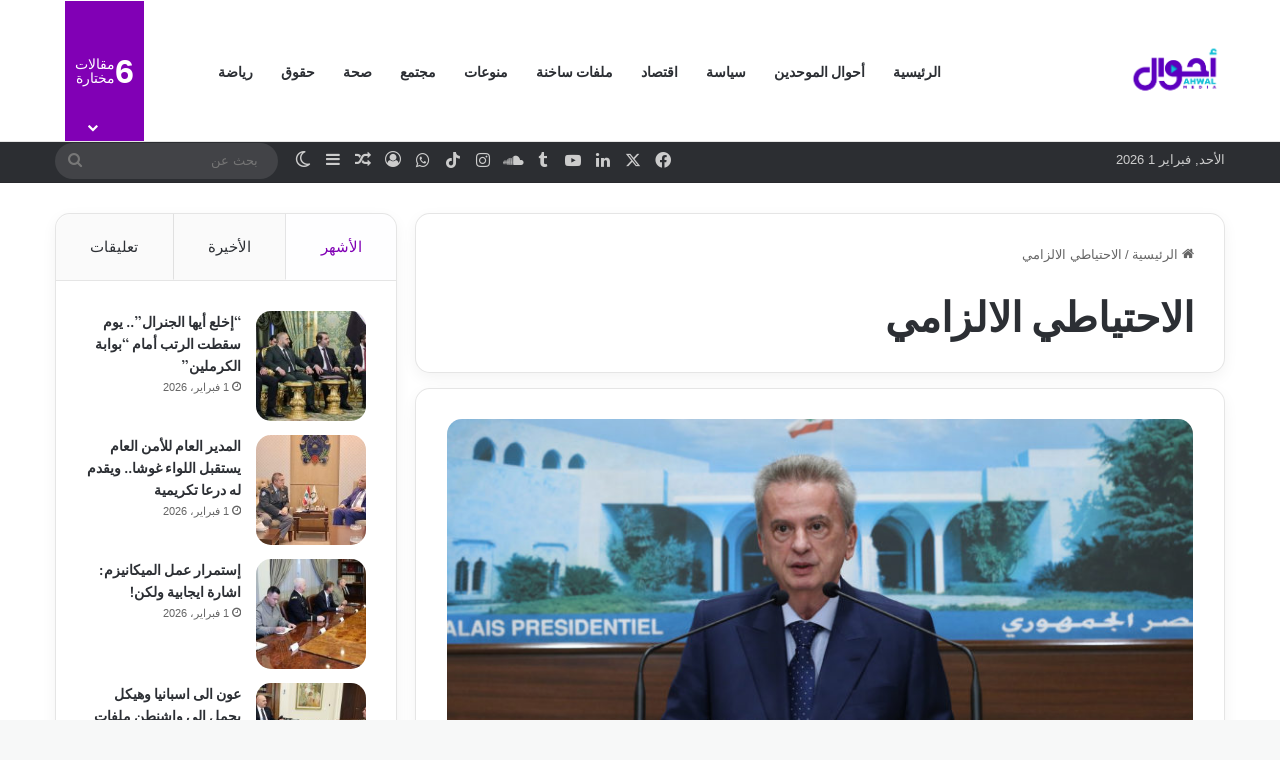

--- FILE ---
content_type: text/html; charset=UTF-8
request_url: https://ahwal.media/archives/tag/%D8%A7%D9%84%D8%A7%D8%AD%D8%AA%D9%8A%D8%A7%D8%B7%D9%8A-%D8%A7%D9%84%D8%A7%D9%84%D8%B2%D8%A7%D9%85%D9%8A
body_size: 17803
content:
<!DOCTYPE html>
<html dir="rtl" lang="ar" class="" data-skin="light">
<head>
	<meta charset="UTF-8" />
	<link rel="profile" href="https://gmpg.org/xfn/11" />
	
<meta http-equiv='x-dns-prefetch-control' content='on'>
<link rel='dns-prefetch' href='//cdnjs.cloudflare.com' />
<link rel='dns-prefetch' href='//ajax.googleapis.com' />
<link rel='dns-prefetch' href='//fonts.googleapis.com' />
<link rel='dns-prefetch' href='//fonts.gstatic.com' />
<link rel='dns-prefetch' href='//s.gravatar.com' />
<link rel='dns-prefetch' href='//www.google-analytics.com' />
<link rel='preload' as='script' href='https://ajax.googleapis.com/ajax/libs/webfont/1/webfont.js'>
<meta name='robots' content='index, follow, max-image-preview:large, max-snippet:-1, max-video-preview:-1' />
	<style>img:is([sizes="auto" i], [sizes^="auto," i]) { contain-intrinsic-size: 3000px 1500px }</style>
	
	<!-- This site is optimized with the Yoast SEO plugin v26.5 - https://yoast.com/wordpress/plugins/seo/ -->
	<title>الاحتياطي الالزامي الأرشيف - أحوال ميديا</title>
	<link rel="canonical" href="https://ahwal.media/archives/tag/الاحتياطي-الالزامي" />
	<meta property="og:locale" content="ar_AR" />
	<meta property="og:type" content="article" />
	<meta property="og:title" content="الاحتياطي الالزامي الأرشيف - أحوال ميديا" />
	<meta property="og:url" content="https://ahwal.media/archives/tag/الاحتياطي-الالزامي" />
	<meta property="og:site_name" content="أحوال ميديا" />
	<meta name="twitter:card" content="summary_large_image" />
	<meta name="twitter:site" content="@AhwalMedia" />
	<script type="application/ld+json" class="yoast-schema-graph">{"@context":"https://schema.org","@graph":[{"@type":"CollectionPage","@id":"https://ahwal.media/archives/tag/%d8%a7%d9%84%d8%a7%d8%ad%d8%aa%d9%8a%d8%a7%d8%b7%d9%8a-%d8%a7%d9%84%d8%a7%d9%84%d8%b2%d8%a7%d9%85%d9%8a","url":"https://ahwal.media/archives/tag/%d8%a7%d9%84%d8%a7%d8%ad%d8%aa%d9%8a%d8%a7%d8%b7%d9%8a-%d8%a7%d9%84%d8%a7%d9%84%d8%b2%d8%a7%d9%85%d9%8a","name":"الاحتياطي الالزامي الأرشيف - أحوال ميديا","isPartOf":{"@id":"https://ahwal.media/#website"},"primaryImageOfPage":{"@id":"https://ahwal.media/archives/tag/%d8%a7%d9%84%d8%a7%d8%ad%d8%aa%d9%8a%d8%a7%d8%b7%d9%8a-%d8%a7%d9%84%d8%a7%d9%84%d8%b2%d8%a7%d9%85%d9%8a#primaryimage"},"image":{"@id":"https://ahwal.media/archives/tag/%d8%a7%d9%84%d8%a7%d8%ad%d8%aa%d9%8a%d8%a7%d8%b7%d9%8a-%d8%a7%d9%84%d8%a7%d9%84%d8%b2%d8%a7%d9%85%d9%8a#primaryimage"},"thumbnailUrl":"https://ahwal.media/wp-content/uploads/2021/06/رياض-سلامة-في-بعبدا1-scaled.jpg","breadcrumb":{"@id":"https://ahwal.media/archives/tag/%d8%a7%d9%84%d8%a7%d8%ad%d8%aa%d9%8a%d8%a7%d8%b7%d9%8a-%d8%a7%d9%84%d8%a7%d9%84%d8%b2%d8%a7%d9%85%d9%8a#breadcrumb"},"inLanguage":"ar"},{"@type":"ImageObject","inLanguage":"ar","@id":"https://ahwal.media/archives/tag/%d8%a7%d9%84%d8%a7%d8%ad%d8%aa%d9%8a%d8%a7%d8%b7%d9%8a-%d8%a7%d9%84%d8%a7%d9%84%d8%b2%d8%a7%d9%85%d9%8a#primaryimage","url":"https://ahwal.media/wp-content/uploads/2021/06/رياض-سلامة-في-بعبدا1-scaled.jpg","contentUrl":"https://ahwal.media/wp-content/uploads/2021/06/رياض-سلامة-في-بعبدا1-scaled.jpg","width":2560,"height":1707,"caption":"Photo credit: Dalati & Nohra"},{"@type":"BreadcrumbList","@id":"https://ahwal.media/archives/tag/%d8%a7%d9%84%d8%a7%d8%ad%d8%aa%d9%8a%d8%a7%d8%b7%d9%8a-%d8%a7%d9%84%d8%a7%d9%84%d8%b2%d8%a7%d9%85%d9%8a#breadcrumb","itemListElement":[{"@type":"ListItem","position":1,"name":"الرئيسية","item":"https://ahwal.media/"},{"@type":"ListItem","position":2,"name":"الاحتياطي الالزامي"}]},{"@type":"WebSite","@id":"https://ahwal.media/#website","url":"https://ahwal.media/","name":"أحوال ميديا","description":"شركة مدنية غير ربحية مسجلة لدى محكمة بيروت المدنية تحت الرقم 2021/891","publisher":{"@id":"https://ahwal.media/#organization"},"potentialAction":[{"@type":"SearchAction","target":{"@type":"EntryPoint","urlTemplate":"https://ahwal.media/?s={search_term_string}"},"query-input":{"@type":"PropertyValueSpecification","valueRequired":true,"valueName":"search_term_string"}}],"inLanguage":"ar"},{"@type":"Organization","@id":"https://ahwal.media/#organization","name":"أحوال ميديا","url":"https://ahwal.media/","logo":{"@type":"ImageObject","inLanguage":"ar","@id":"https://ahwal.media/#/schema/logo/image/","url":"https://i2.wp.com/ahwal.media/wp-content/uploads/2020/08/250250-Ahwal-Logo.jpg?fit=250%2C250&ssl=1","contentUrl":"https://i2.wp.com/ahwal.media/wp-content/uploads/2020/08/250250-Ahwal-Logo.jpg?fit=250%2C250&ssl=1","width":250,"height":250,"caption":"أحوال ميديا"},"image":{"@id":"https://ahwal.media/#/schema/logo/image/"},"sameAs":["https://www.facebook.com/ahwal.media","https://x.com/AhwalMedia","https://www.instagram.com/ahwal.media/","https://www.linkedin.com/company/ahwalmedia/","https://www.youtube.com/channel/UCWAaYIw-sIpxPNtx_8uVAAw"]}]}</script>
	<!-- / Yoast SEO plugin. -->


<link rel='dns-prefetch' href='//www.googletagmanager.com' />
<link rel="alternate" type="application/rss+xml" title="أحوال ميديا &laquo; الخلاصة" href="https://ahwal.media/feed" />
<link rel="alternate" type="application/rss+xml" title="أحوال ميديا &laquo; خلاصة التعليقات" href="https://ahwal.media/comments/feed" />
		<script type="text/javascript">
			try {
				if( 'undefined' != typeof localStorage ){
					var tieSkin = localStorage.getItem('tie-skin');
				}

				
				var html = document.getElementsByTagName('html')[0].classList,
						htmlSkin = 'light';

				if( html.contains('dark-skin') ){
					htmlSkin = 'dark';
				}

				if( tieSkin != null && tieSkin != htmlSkin ){
					html.add('tie-skin-inverted');
					var tieSkinInverted = true;
				}

				if( tieSkin == 'dark' ){
					html.add('dark-skin');
				}
				else if( tieSkin == 'light' ){
					html.remove( 'dark-skin' );
				}
				
			} catch(e) { console.log( e ) }

		</script>
		<link rel="alternate" type="application/rss+xml" title="أحوال ميديا &laquo; الاحتياطي الالزامي خلاصة الوسوم" href="https://ahwal.media/archives/tag/%d8%a7%d9%84%d8%a7%d8%ad%d8%aa%d9%8a%d8%a7%d8%b7%d9%8a-%d8%a7%d9%84%d8%a7%d9%84%d8%b2%d8%a7%d9%85%d9%8a/feed" />

		<style type="text/css">
			:root{				
			--tie-preset-gradient-1: linear-gradient(135deg, rgba(6, 147, 227, 1) 0%, rgb(155, 81, 224) 100%);
			--tie-preset-gradient-2: linear-gradient(135deg, rgb(122, 220, 180) 0%, rgb(0, 208, 130) 100%);
			--tie-preset-gradient-3: linear-gradient(135deg, rgba(252, 185, 0, 1) 0%, rgba(255, 105, 0, 1) 100%);
			--tie-preset-gradient-4: linear-gradient(135deg, rgba(255, 105, 0, 1) 0%, rgb(207, 46, 46) 100%);
			--tie-preset-gradient-5: linear-gradient(135deg, rgb(238, 238, 238) 0%, rgb(169, 184, 195) 100%);
			--tie-preset-gradient-6: linear-gradient(135deg, rgb(74, 234, 220) 0%, rgb(151, 120, 209) 20%, rgb(207, 42, 186) 40%, rgb(238, 44, 130) 60%, rgb(251, 105, 98) 80%, rgb(254, 248, 76) 100%);
			--tie-preset-gradient-7: linear-gradient(135deg, rgb(255, 206, 236) 0%, rgb(152, 150, 240) 100%);
			--tie-preset-gradient-8: linear-gradient(135deg, rgb(254, 205, 165) 0%, rgb(254, 45, 45) 50%, rgb(107, 0, 62) 100%);
			--tie-preset-gradient-9: linear-gradient(135deg, rgb(255, 203, 112) 0%, rgb(199, 81, 192) 50%, rgb(65, 88, 208) 100%);
			--tie-preset-gradient-10: linear-gradient(135deg, rgb(255, 245, 203) 0%, rgb(182, 227, 212) 50%, rgb(51, 167, 181) 100%);
			--tie-preset-gradient-11: linear-gradient(135deg, rgb(202, 248, 128) 0%, rgb(113, 206, 126) 100%);
			--tie-preset-gradient-12: linear-gradient(135deg, rgb(2, 3, 129) 0%, rgb(40, 116, 252) 100%);
			--tie-preset-gradient-13: linear-gradient(135deg, #4D34FA, #ad34fa);
			--tie-preset-gradient-14: linear-gradient(135deg, #0057FF, #31B5FF);
			--tie-preset-gradient-15: linear-gradient(135deg, #FF007A, #FF81BD);
			--tie-preset-gradient-16: linear-gradient(135deg, #14111E, #4B4462);
			--tie-preset-gradient-17: linear-gradient(135deg, #F32758, #FFC581);

			
					--main-nav-background: #FFFFFF;
					--main-nav-secondry-background: rgba(0,0,0,0.03);
					--main-nav-primary-color: #0088ff;
					--main-nav-contrast-primary-color: #FFFFFF;
					--main-nav-text-color: #2c2f34;
					--main-nav-secondry-text-color: rgba(0,0,0,0.5);
					--main-nav-main-border-color: rgba(0,0,0,0.1);
					--main-nav-secondry-border-color: rgba(0,0,0,0.08);
				
			}
		</style>
	<meta name="viewport" content="width=device-width, initial-scale=1.0" /><script type="text/javascript">
/* <![CDATA[ */
window._wpemojiSettings = {"baseUrl":"https:\/\/s.w.org\/images\/core\/emoji\/16.0.1\/72x72\/","ext":".png","svgUrl":"https:\/\/s.w.org\/images\/core\/emoji\/16.0.1\/svg\/","svgExt":".svg","source":{"concatemoji":"https:\/\/ahwal.media\/wp-includes\/js\/wp-emoji-release.min.js?ver=6.8.3"}};
/*! This file is auto-generated */
!function(s,n){var o,i,e;function c(e){try{var t={supportTests:e,timestamp:(new Date).valueOf()};sessionStorage.setItem(o,JSON.stringify(t))}catch(e){}}function p(e,t,n){e.clearRect(0,0,e.canvas.width,e.canvas.height),e.fillText(t,0,0);var t=new Uint32Array(e.getImageData(0,0,e.canvas.width,e.canvas.height).data),a=(e.clearRect(0,0,e.canvas.width,e.canvas.height),e.fillText(n,0,0),new Uint32Array(e.getImageData(0,0,e.canvas.width,e.canvas.height).data));return t.every(function(e,t){return e===a[t]})}function u(e,t){e.clearRect(0,0,e.canvas.width,e.canvas.height),e.fillText(t,0,0);for(var n=e.getImageData(16,16,1,1),a=0;a<n.data.length;a++)if(0!==n.data[a])return!1;return!0}function f(e,t,n,a){switch(t){case"flag":return n(e,"\ud83c\udff3\ufe0f\u200d\u26a7\ufe0f","\ud83c\udff3\ufe0f\u200b\u26a7\ufe0f")?!1:!n(e,"\ud83c\udde8\ud83c\uddf6","\ud83c\udde8\u200b\ud83c\uddf6")&&!n(e,"\ud83c\udff4\udb40\udc67\udb40\udc62\udb40\udc65\udb40\udc6e\udb40\udc67\udb40\udc7f","\ud83c\udff4\u200b\udb40\udc67\u200b\udb40\udc62\u200b\udb40\udc65\u200b\udb40\udc6e\u200b\udb40\udc67\u200b\udb40\udc7f");case"emoji":return!a(e,"\ud83e\udedf")}return!1}function g(e,t,n,a){var r="undefined"!=typeof WorkerGlobalScope&&self instanceof WorkerGlobalScope?new OffscreenCanvas(300,150):s.createElement("canvas"),o=r.getContext("2d",{willReadFrequently:!0}),i=(o.textBaseline="top",o.font="600 32px Arial",{});return e.forEach(function(e){i[e]=t(o,e,n,a)}),i}function t(e){var t=s.createElement("script");t.src=e,t.defer=!0,s.head.appendChild(t)}"undefined"!=typeof Promise&&(o="wpEmojiSettingsSupports",i=["flag","emoji"],n.supports={everything:!0,everythingExceptFlag:!0},e=new Promise(function(e){s.addEventListener("DOMContentLoaded",e,{once:!0})}),new Promise(function(t){var n=function(){try{var e=JSON.parse(sessionStorage.getItem(o));if("object"==typeof e&&"number"==typeof e.timestamp&&(new Date).valueOf()<e.timestamp+604800&&"object"==typeof e.supportTests)return e.supportTests}catch(e){}return null}();if(!n){if("undefined"!=typeof Worker&&"undefined"!=typeof OffscreenCanvas&&"undefined"!=typeof URL&&URL.createObjectURL&&"undefined"!=typeof Blob)try{var e="postMessage("+g.toString()+"("+[JSON.stringify(i),f.toString(),p.toString(),u.toString()].join(",")+"));",a=new Blob([e],{type:"text/javascript"}),r=new Worker(URL.createObjectURL(a),{name:"wpTestEmojiSupports"});return void(r.onmessage=function(e){c(n=e.data),r.terminate(),t(n)})}catch(e){}c(n=g(i,f,p,u))}t(n)}).then(function(e){for(var t in e)n.supports[t]=e[t],n.supports.everything=n.supports.everything&&n.supports[t],"flag"!==t&&(n.supports.everythingExceptFlag=n.supports.everythingExceptFlag&&n.supports[t]);n.supports.everythingExceptFlag=n.supports.everythingExceptFlag&&!n.supports.flag,n.DOMReady=!1,n.readyCallback=function(){n.DOMReady=!0}}).then(function(){return e}).then(function(){var e;n.supports.everything||(n.readyCallback(),(e=n.source||{}).concatemoji?t(e.concatemoji):e.wpemoji&&e.twemoji&&(t(e.twemoji),t(e.wpemoji)))}))}((window,document),window._wpemojiSettings);
/* ]]> */
</script>
<link rel='stylesheet' id='embed-pdf-viewer-css' href='https://ahwal.media/wp-content/plugins/embed-pdf-viewer/css/embed-pdf-viewer.css?ver=2.4.6' type='text/css' media='screen' />
<style id='wp-emoji-styles-inline-css' type='text/css'>

	img.wp-smiley, img.emoji {
		display: inline !important;
		border: none !important;
		box-shadow: none !important;
		height: 1em !important;
		width: 1em !important;
		margin: 0 0.07em !important;
		vertical-align: -0.1em !important;
		background: none !important;
		padding: 0 !important;
	}
</style>
<style id='co-authors-plus-coauthors-style-inline-css' type='text/css'>
.wp-block-co-authors-plus-coauthors.is-layout-flow [class*=wp-block-co-authors-plus]{display:inline}

</style>
<style id='co-authors-plus-avatar-style-inline-css' type='text/css'>
.wp-block-co-authors-plus-avatar :where(img){height:auto;max-width:100%;vertical-align:bottom}.wp-block-co-authors-plus-coauthors.is-layout-flow .wp-block-co-authors-plus-avatar :where(img){vertical-align:middle}.wp-block-co-authors-plus-avatar:is(.alignleft,.alignright){display:table}.wp-block-co-authors-plus-avatar.aligncenter{display:table;margin-inline:auto}

</style>
<style id='co-authors-plus-image-style-inline-css' type='text/css'>
.wp-block-co-authors-plus-image{margin-bottom:0}.wp-block-co-authors-plus-image :where(img){height:auto;max-width:100%;vertical-align:bottom}.wp-block-co-authors-plus-coauthors.is-layout-flow .wp-block-co-authors-plus-image :where(img){vertical-align:middle}.wp-block-co-authors-plus-image:is(.alignfull,.alignwide) :where(img){width:100%}.wp-block-co-authors-plus-image:is(.alignleft,.alignright){display:table}.wp-block-co-authors-plus-image.aligncenter{display:table;margin-inline:auto}

</style>
<style id='global-styles-inline-css' type='text/css'>
:root{--wp--preset--aspect-ratio--square: 1;--wp--preset--aspect-ratio--4-3: 4/3;--wp--preset--aspect-ratio--3-4: 3/4;--wp--preset--aspect-ratio--3-2: 3/2;--wp--preset--aspect-ratio--2-3: 2/3;--wp--preset--aspect-ratio--16-9: 16/9;--wp--preset--aspect-ratio--9-16: 9/16;--wp--preset--color--black: #000000;--wp--preset--color--cyan-bluish-gray: #abb8c3;--wp--preset--color--white: #ffffff;--wp--preset--color--pale-pink: #f78da7;--wp--preset--color--vivid-red: #cf2e2e;--wp--preset--color--luminous-vivid-orange: #ff6900;--wp--preset--color--luminous-vivid-amber: #fcb900;--wp--preset--color--light-green-cyan: #7bdcb5;--wp--preset--color--vivid-green-cyan: #00d084;--wp--preset--color--pale-cyan-blue: #8ed1fc;--wp--preset--color--vivid-cyan-blue: #0693e3;--wp--preset--color--vivid-purple: #9b51e0;--wp--preset--color--global-color: #8100b5;--wp--preset--gradient--vivid-cyan-blue-to-vivid-purple: linear-gradient(135deg,rgba(6,147,227,1) 0%,rgb(155,81,224) 100%);--wp--preset--gradient--light-green-cyan-to-vivid-green-cyan: linear-gradient(135deg,rgb(122,220,180) 0%,rgb(0,208,130) 100%);--wp--preset--gradient--luminous-vivid-amber-to-luminous-vivid-orange: linear-gradient(135deg,rgba(252,185,0,1) 0%,rgba(255,105,0,1) 100%);--wp--preset--gradient--luminous-vivid-orange-to-vivid-red: linear-gradient(135deg,rgba(255,105,0,1) 0%,rgb(207,46,46) 100%);--wp--preset--gradient--very-light-gray-to-cyan-bluish-gray: linear-gradient(135deg,rgb(238,238,238) 0%,rgb(169,184,195) 100%);--wp--preset--gradient--cool-to-warm-spectrum: linear-gradient(135deg,rgb(74,234,220) 0%,rgb(151,120,209) 20%,rgb(207,42,186) 40%,rgb(238,44,130) 60%,rgb(251,105,98) 80%,rgb(254,248,76) 100%);--wp--preset--gradient--blush-light-purple: linear-gradient(135deg,rgb(255,206,236) 0%,rgb(152,150,240) 100%);--wp--preset--gradient--blush-bordeaux: linear-gradient(135deg,rgb(254,205,165) 0%,rgb(254,45,45) 50%,rgb(107,0,62) 100%);--wp--preset--gradient--luminous-dusk: linear-gradient(135deg,rgb(255,203,112) 0%,rgb(199,81,192) 50%,rgb(65,88,208) 100%);--wp--preset--gradient--pale-ocean: linear-gradient(135deg,rgb(255,245,203) 0%,rgb(182,227,212) 50%,rgb(51,167,181) 100%);--wp--preset--gradient--electric-grass: linear-gradient(135deg,rgb(202,248,128) 0%,rgb(113,206,126) 100%);--wp--preset--gradient--midnight: linear-gradient(135deg,rgb(2,3,129) 0%,rgb(40,116,252) 100%);--wp--preset--font-size--small: 13px;--wp--preset--font-size--medium: 20px;--wp--preset--font-size--large: 36px;--wp--preset--font-size--x-large: 42px;--wp--preset--spacing--20: 0.44rem;--wp--preset--spacing--30: 0.67rem;--wp--preset--spacing--40: 1rem;--wp--preset--spacing--50: 1.5rem;--wp--preset--spacing--60: 2.25rem;--wp--preset--spacing--70: 3.38rem;--wp--preset--spacing--80: 5.06rem;--wp--preset--shadow--natural: 6px 6px 9px rgba(0, 0, 0, 0.2);--wp--preset--shadow--deep: 12px 12px 50px rgba(0, 0, 0, 0.4);--wp--preset--shadow--sharp: 6px 6px 0px rgba(0, 0, 0, 0.2);--wp--preset--shadow--outlined: 6px 6px 0px -3px rgba(255, 255, 255, 1), 6px 6px rgba(0, 0, 0, 1);--wp--preset--shadow--crisp: 6px 6px 0px rgba(0, 0, 0, 1);}:where(.is-layout-flex){gap: 0.5em;}:where(.is-layout-grid){gap: 0.5em;}body .is-layout-flex{display: flex;}.is-layout-flex{flex-wrap: wrap;align-items: center;}.is-layout-flex > :is(*, div){margin: 0;}body .is-layout-grid{display: grid;}.is-layout-grid > :is(*, div){margin: 0;}:where(.wp-block-columns.is-layout-flex){gap: 2em;}:where(.wp-block-columns.is-layout-grid){gap: 2em;}:where(.wp-block-post-template.is-layout-flex){gap: 1.25em;}:where(.wp-block-post-template.is-layout-grid){gap: 1.25em;}.has-black-color{color: var(--wp--preset--color--black) !important;}.has-cyan-bluish-gray-color{color: var(--wp--preset--color--cyan-bluish-gray) !important;}.has-white-color{color: var(--wp--preset--color--white) !important;}.has-pale-pink-color{color: var(--wp--preset--color--pale-pink) !important;}.has-vivid-red-color{color: var(--wp--preset--color--vivid-red) !important;}.has-luminous-vivid-orange-color{color: var(--wp--preset--color--luminous-vivid-orange) !important;}.has-luminous-vivid-amber-color{color: var(--wp--preset--color--luminous-vivid-amber) !important;}.has-light-green-cyan-color{color: var(--wp--preset--color--light-green-cyan) !important;}.has-vivid-green-cyan-color{color: var(--wp--preset--color--vivid-green-cyan) !important;}.has-pale-cyan-blue-color{color: var(--wp--preset--color--pale-cyan-blue) !important;}.has-vivid-cyan-blue-color{color: var(--wp--preset--color--vivid-cyan-blue) !important;}.has-vivid-purple-color{color: var(--wp--preset--color--vivid-purple) !important;}.has-black-background-color{background-color: var(--wp--preset--color--black) !important;}.has-cyan-bluish-gray-background-color{background-color: var(--wp--preset--color--cyan-bluish-gray) !important;}.has-white-background-color{background-color: var(--wp--preset--color--white) !important;}.has-pale-pink-background-color{background-color: var(--wp--preset--color--pale-pink) !important;}.has-vivid-red-background-color{background-color: var(--wp--preset--color--vivid-red) !important;}.has-luminous-vivid-orange-background-color{background-color: var(--wp--preset--color--luminous-vivid-orange) !important;}.has-luminous-vivid-amber-background-color{background-color: var(--wp--preset--color--luminous-vivid-amber) !important;}.has-light-green-cyan-background-color{background-color: var(--wp--preset--color--light-green-cyan) !important;}.has-vivid-green-cyan-background-color{background-color: var(--wp--preset--color--vivid-green-cyan) !important;}.has-pale-cyan-blue-background-color{background-color: var(--wp--preset--color--pale-cyan-blue) !important;}.has-vivid-cyan-blue-background-color{background-color: var(--wp--preset--color--vivid-cyan-blue) !important;}.has-vivid-purple-background-color{background-color: var(--wp--preset--color--vivid-purple) !important;}.has-black-border-color{border-color: var(--wp--preset--color--black) !important;}.has-cyan-bluish-gray-border-color{border-color: var(--wp--preset--color--cyan-bluish-gray) !important;}.has-white-border-color{border-color: var(--wp--preset--color--white) !important;}.has-pale-pink-border-color{border-color: var(--wp--preset--color--pale-pink) !important;}.has-vivid-red-border-color{border-color: var(--wp--preset--color--vivid-red) !important;}.has-luminous-vivid-orange-border-color{border-color: var(--wp--preset--color--luminous-vivid-orange) !important;}.has-luminous-vivid-amber-border-color{border-color: var(--wp--preset--color--luminous-vivid-amber) !important;}.has-light-green-cyan-border-color{border-color: var(--wp--preset--color--light-green-cyan) !important;}.has-vivid-green-cyan-border-color{border-color: var(--wp--preset--color--vivid-green-cyan) !important;}.has-pale-cyan-blue-border-color{border-color: var(--wp--preset--color--pale-cyan-blue) !important;}.has-vivid-cyan-blue-border-color{border-color: var(--wp--preset--color--vivid-cyan-blue) !important;}.has-vivid-purple-border-color{border-color: var(--wp--preset--color--vivid-purple) !important;}.has-vivid-cyan-blue-to-vivid-purple-gradient-background{background: var(--wp--preset--gradient--vivid-cyan-blue-to-vivid-purple) !important;}.has-light-green-cyan-to-vivid-green-cyan-gradient-background{background: var(--wp--preset--gradient--light-green-cyan-to-vivid-green-cyan) !important;}.has-luminous-vivid-amber-to-luminous-vivid-orange-gradient-background{background: var(--wp--preset--gradient--luminous-vivid-amber-to-luminous-vivid-orange) !important;}.has-luminous-vivid-orange-to-vivid-red-gradient-background{background: var(--wp--preset--gradient--luminous-vivid-orange-to-vivid-red) !important;}.has-very-light-gray-to-cyan-bluish-gray-gradient-background{background: var(--wp--preset--gradient--very-light-gray-to-cyan-bluish-gray) !important;}.has-cool-to-warm-spectrum-gradient-background{background: var(--wp--preset--gradient--cool-to-warm-spectrum) !important;}.has-blush-light-purple-gradient-background{background: var(--wp--preset--gradient--blush-light-purple) !important;}.has-blush-bordeaux-gradient-background{background: var(--wp--preset--gradient--blush-bordeaux) !important;}.has-luminous-dusk-gradient-background{background: var(--wp--preset--gradient--luminous-dusk) !important;}.has-pale-ocean-gradient-background{background: var(--wp--preset--gradient--pale-ocean) !important;}.has-electric-grass-gradient-background{background: var(--wp--preset--gradient--electric-grass) !important;}.has-midnight-gradient-background{background: var(--wp--preset--gradient--midnight) !important;}.has-small-font-size{font-size: var(--wp--preset--font-size--small) !important;}.has-medium-font-size{font-size: var(--wp--preset--font-size--medium) !important;}.has-large-font-size{font-size: var(--wp--preset--font-size--large) !important;}.has-x-large-font-size{font-size: var(--wp--preset--font-size--x-large) !important;}
:where(.wp-block-post-template.is-layout-flex){gap: 1.25em;}:where(.wp-block-post-template.is-layout-grid){gap: 1.25em;}
:where(.wp-block-columns.is-layout-flex){gap: 2em;}:where(.wp-block-columns.is-layout-grid){gap: 2em;}
:root :where(.wp-block-pullquote){font-size: 1.5em;line-height: 1.6;}
</style>
<link rel='stylesheet' id='tie-css-base-css' href='https://ahwal.media/wp-content/themes/jannah/assets/css/base.min.css?ver=7.6.3' type='text/css' media='all' />
<link rel='stylesheet' id='tie-css-styles-css' href='https://ahwal.media/wp-content/themes/jannah/assets/css/style.min.css?ver=7.6.3' type='text/css' media='all' />
<link rel='stylesheet' id='tie-css-widgets-css' href='https://ahwal.media/wp-content/themes/jannah/assets/css/widgets.min.css?ver=7.6.3' type='text/css' media='all' />
<link rel='stylesheet' id='tie-css-helpers-css' href='https://ahwal.media/wp-content/themes/jannah/assets/css/helpers.min.css?ver=7.6.3' type='text/css' media='all' />
<link rel='stylesheet' id='tie-fontawesome5-css' href='https://ahwal.media/wp-content/themes/jannah/assets/css/fontawesome.css?ver=7.6.3' type='text/css' media='all' />
<link rel='stylesheet' id='tie-css-ilightbox-css' href='https://ahwal.media/wp-content/themes/jannah/assets/ilightbox/dark-skin/skin.css?ver=7.6.3' type='text/css' media='all' />
<link rel='stylesheet' id='tie-css-shortcodes-css' href='https://ahwal.media/wp-content/themes/jannah/assets/css/plugins/shortcodes.min.css?ver=7.6.3' type='text/css' media='all' />
<style id='tie-css-shortcodes-inline-css' type='text/css'>
.wf-active .logo-text,.wf-active h1,.wf-active h2,.wf-active h3,.wf-active h4,.wf-active h5,.wf-active h6,.wf-active .the-subtitle{font-family: 'Be Vietnam';}.wf-active #main-nav .main-menu > ul > li > a{font-family: 'Be Vietnam';}#tie-wrapper .mag-box.big-post-left-box li:not(:first-child) .post-title,#tie-wrapper .mag-box.big-post-top-box li:not(:first-child) .post-title,#tie-wrapper .mag-box.half-box li:not(:first-child) .post-title,#tie-wrapper .mag-box.big-thumb-left-box li:not(:first-child) .post-title,#tie-wrapper .mag-box.scrolling-box .slide .post-title,#tie-wrapper .mag-box.miscellaneous-box li:not(:first-child) .post-title{font-weight: 500;}#tie-body{background-color: #f7f8f8;}:root:root{--brand-color: #8100b5;--dark-brand-color: #4f0083;--bright-color: #FFFFFF;--base-color: #2c2f34;}#footer-widgets-container{border-top: 8px solid #8100b5;-webkit-box-shadow: 0 -5px 0 rgba(0,0,0,0.07); -moz-box-shadow: 0 -8px 0 rgba(0,0,0,0.07); box-shadow: 0 -8px 0 rgba(0,0,0,0.07);}#reading-position-indicator{box-shadow: 0 0 10px rgba( 129,0,181,0.7);}:root:root{--brand-color: #8100b5;--dark-brand-color: #4f0083;--bright-color: #FFFFFF;--base-color: #2c2f34;}#footer-widgets-container{border-top: 8px solid #8100b5;-webkit-box-shadow: 0 -5px 0 rgba(0,0,0,0.07); -moz-box-shadow: 0 -8px 0 rgba(0,0,0,0.07); box-shadow: 0 -8px 0 rgba(0,0,0,0.07);}#reading-position-indicator{box-shadow: 0 0 10px rgba( 129,0,181,0.7);}.tie-weather-widget.widget,.container-wrapper{box-shadow: 0 5px 15px 0 rgba(0,0,0,0.05);}.dark-skin .tie-weather-widget.widget,.dark-skin .container-wrapper{box-shadow: 0 5px 15px 0 rgba(0,0,0,0.2);}#header-notification-bar{background: var( --tie-preset-gradient-13 );}#theme-header:not(.main-nav-boxed) #main-nav,.main-nav-boxed .main-menu-wrapper{border-bottom-width:1px !important;border-style: solid;border-right: 0 none;border-left : 0 none;}.main-nav-boxed #main-nav.fixed-nav{box-shadow: none;}#tie-popup-adblock .container-wrapper{background-color: #77539e !important;color: #FFFFFF;}#tie-popup-adblock .container-wrapper .tie-btn-close:before{color: #FFFFFF;}.tie-cat-20302,.tie-cat-item-20302 > span{background-color:#e67e22 !important;color:#FFFFFF !important;}.tie-cat-20302:after{border-top-color:#e67e22 !important;}.tie-cat-20302:hover{background-color:#c86004 !important;}.tie-cat-20302:hover:after{border-top-color:#c86004 !important;}.tie-cat-20304,.tie-cat-item-20304 > span{background-color:#2ecc71 !important;color:#FFFFFF !important;}.tie-cat-20304:after{border-top-color:#2ecc71 !important;}.tie-cat-20304:hover{background-color:#10ae53 !important;}.tie-cat-20304:hover:after{border-top-color:#10ae53 !important;}.tie-cat-20305,.tie-cat-item-20305 > span{background-color:#9b59b6 !important;color:#FFFFFF !important;}.tie-cat-20305:after{border-top-color:#9b59b6 !important;}.tie-cat-20305:hover{background-color:#7d3b98 !important;}.tie-cat-20305:hover:after{border-top-color:#7d3b98 !important;}.tie-cat-20306,.tie-cat-item-20306 > span{background-color:#34495e !important;color:#FFFFFF !important;}.tie-cat-20306:after{border-top-color:#34495e !important;}.tie-cat-20306:hover{background-color:#162b40 !important;}.tie-cat-20306:hover:after{border-top-color:#162b40 !important;}.tie-cat-20307,.tie-cat-item-20307 > span{background-color:#795548 !important;color:#FFFFFF !important;}.tie-cat-20307:after{border-top-color:#795548 !important;}.tie-cat-20307:hover{background-color:#5b372a !important;}.tie-cat-20307:hover:after{border-top-color:#5b372a !important;}.tie-cat-20308,.tie-cat-item-20308 > span{background-color:#4CAF50 !important;color:#FFFFFF !important;}.tie-cat-20308:after{border-top-color:#4CAF50 !important;}.tie-cat-20308:hover{background-color:#2e9132 !important;}.tie-cat-20308:hover:after{border-top-color:#2e9132 !important;}@media (min-width: 992px){.sidebar{width: 31%;}.main-content{width: 69%;}}.meta-views.meta-item .tie-icon-fire:before{content: "\f06e" !important;}body .mag-box .breaking,body .social-icons-widget .social-icons-item .social-link,body .widget_product_tag_cloud a,body .widget_tag_cloud a,body .post-tags a,body .widget_layered_nav_filters a,body .post-bottom-meta-title,body .post-bottom-meta a,body .post-cat,body .show-more-button,body #instagram-link.is-expanded .follow-button,body .cat-counter a + span,body .mag-box-options .slider-arrow-nav a,body .main-menu .cats-horizontal li a,body #instagram-link.is-compact,body .pages-numbers a,body .pages-nav-item,body .bp-pagination-links .page-numbers,body .fullwidth-area .widget_tag_cloud .tagcloud a,body ul.breaking-news-nav li.jnt-prev,body ul.breaking-news-nav li.jnt-next,body #tie-popup-search-mobile table.gsc-search-box{border-radius: 35px;}body .mag-box ul.breaking-news-nav li{border: 0 !important;}body #instagram-link.is-compact{padding-right: 40px;padding-left: 40px;}body .post-bottom-meta-title,body .post-bottom-meta a,body .more-link{padding-right: 15px;padding-left: 15px;}body #masonry-grid .container-wrapper .post-thumb img{border-radius: 0px;}body .video-thumbnail,body .review-item,body .review-summary,body .user-rate-wrap,body textarea,body input,body select{border-radius: 5px;}body .post-content-slideshow,body #tie-read-next,body .prev-next-post-nav .post-thumb,body .post-thumb img,body .container-wrapper,body .tie-popup-container .container-wrapper,body .widget,body .tie-grid-slider .grid-item,body .slider-vertical-navigation .slide,body .boxed-slider:not(.tie-grid-slider) .slide,body .buddypress-wrap .activity-list .load-more a,body .buddypress-wrap .activity-list .load-newest a,body .woocommerce .products .product .product-img img,body .woocommerce .products .product .product-img,body .woocommerce .woocommerce-tabs,body .woocommerce div.product .related.products,body .woocommerce div.product .up-sells.products,body .woocommerce .cart_totals,.woocommerce .cross-sells,body .big-thumb-left-box-inner,body .miscellaneous-box .posts-items li:first-child,body .single-big-img,body .masonry-with-spaces .container-wrapper .slide,body .news-gallery-items li .post-thumb,body .scroll-2-box .slide,.magazine1.archive:not(.bbpress) .entry-header-outer,.magazine1.search .entry-header-outer,.magazine1.archive:not(.bbpress) .mag-box .container-wrapper,.magazine1.search .mag-box .container-wrapper,body.magazine1 .entry-header-outer + .mag-box,body .digital-rating-static,body .entry q,body .entry blockquote,body #instagram-link.is-expanded,body.single-post .featured-area,body.post-layout-8 #content,body .footer-boxed-widget-area,body .tie-video-main-slider,body .post-thumb-overlay,body .widget_media_image img,body .stream-item-mag img,body .media-page-layout .post-element{border-radius: 15px;}#subcategories-section .container-wrapper{border-radius: 15px !important;margin-top: 15px !important;border-top-width: 1px !important;}@media (max-width: 767px) {.tie-video-main-slider iframe{border-top-right-radius: 15px;border-top-left-radius: 15px;}}.magazine1.archive:not(.bbpress) .mag-box .container-wrapper,.magazine1.search .mag-box .container-wrapper{margin-top: 15px;border-top-width: 1px;}body .section-wrapper:not(.container-full) .wide-slider-wrapper .slider-main-container,body .section-wrapper:not(.container-full) .wide-slider-three-slids-wrapper{border-radius: 15px;overflow: hidden;}body .wide-slider-nav-wrapper,body .share-buttons-bottom,body .first-post-gradient li:first-child .post-thumb:after,body .scroll-2-box .post-thumb:after{border-bottom-left-radius: 15px;border-bottom-right-radius: 15px;}body .main-menu .menu-sub-content,body .comp-sub-menu{border-bottom-left-radius: 10px;border-bottom-right-radius: 10px;}body.single-post .featured-area{overflow: hidden;}body #check-also-box.check-also-left{border-top-right-radius: 15px;border-bottom-right-radius: 15px;}body #check-also-box.check-also-right{border-top-left-radius: 15px;border-bottom-left-radius: 15px;}body .mag-box .breaking-news-nav li:last-child{border-top-right-radius: 35px;border-bottom-right-radius: 35px;}body .mag-box .breaking-title:before{border-top-right-radius: 35px;border-bottom-right-radius: 35px;}body .tabs li:last-child a,body .full-overlay-title li:not(.no-post-thumb) .block-title-overlay{border-top-left-radius: 15px;}body .center-overlay-title li:not(.no-post-thumb) .block-title-overlay,body .tabs li:first-child a{border-top-right-radius: 15px;}
</style>
<script type="text/javascript" src="https://ahwal.media/wp-includes/js/jquery/jquery.min.js?ver=3.7.1" id="jquery-core-js"></script>
<script type="text/javascript" src="https://ahwal.media/wp-includes/js/jquery/jquery-migrate.min.js?ver=3.4.1" id="jquery-migrate-js"></script>

<!-- Google tag (gtag.js) snippet added by Site Kit -->
<!-- Google Analytics snippet added by Site Kit -->
<script type="text/javascript" src="https://www.googletagmanager.com/gtag/js?id=GT-PZSNPV3" id="google_gtagjs-js" async></script>
<script type="text/javascript" id="google_gtagjs-js-after">
/* <![CDATA[ */
window.dataLayer = window.dataLayer || [];function gtag(){dataLayer.push(arguments);}
gtag("set","linker",{"domains":["ahwal.media"]});
gtag("js", new Date());
gtag("set", "developer_id.dZTNiMT", true);
gtag("config", "GT-PZSNPV3");
/* ]]> */
</script>
<link rel="https://api.w.org/" href="https://ahwal.media/wp-json/" /><link rel="alternate" title="JSON" type="application/json" href="https://ahwal.media/wp-json/wp/v2/tags/7112" /><link rel="EditURI" type="application/rsd+xml" title="RSD" href="https://ahwal.media/xmlrpc.php?rsd" />
<link rel="stylesheet" href="https://ahwal.media/wp-content/themes/jannah/rtl.css" type="text/css" media="screen" /><meta name="generator" content="WordPress 6.8.3" />
<meta name="generator" content="Site Kit by Google 1.171.0" /><meta http-equiv="X-UA-Compatible" content="IE=edge"><script async src="https://pagead2.googlesyndication.com/pagead/js/adsbygoogle.js?client=ca-pub-4616524206788838"
     crossorigin="anonymous"></script>
<link rel="icon" href="https://ahwal.media/wp-content/uploads/2020/07/cropped-Ahwal-Logo-01-32x32.png" sizes="32x32" />
<link rel="icon" href="https://ahwal.media/wp-content/uploads/2020/07/cropped-Ahwal-Logo-01-192x192.png" sizes="192x192" />
<link rel="apple-touch-icon" href="https://ahwal.media/wp-content/uploads/2020/07/cropped-Ahwal-Logo-01-180x180.png" />
<meta name="msapplication-TileImage" content="https://ahwal.media/wp-content/uploads/2020/07/cropped-Ahwal-Logo-01-270x270.png" />
</head>

<body id="tie-body" class="rtl archive tag tag-7112 wp-theme-jannah tie-no-js block-head-9 magazine3 magazine1 is-desktop is-header-layout-4 sidebar-left has-sidebar hide_post_authorbio hide_post_nav hide_back_top_button">



<div class="background-overlay">

	<div id="tie-container" class="site tie-container">

		
		<div id="tie-wrapper">
			
<header id="theme-header" class="theme-header header-layout-4 header-layout-1 main-nav-light main-nav-default-light main-nav-below no-stream-item top-nav-active top-nav-dark top-nav-default-dark top-nav-below top-nav-below-main-nav has-normal-width-logo mobile-header-default">
	
<div class="main-nav-wrapper">
	<nav id="main-nav"  class="main-nav header-nav menu-style-default menu-style-solid-bg" style="line-height:140px" aria-label="القائمة الرئيسية">
		<div class="container">

			<div class="main-menu-wrapper">

				
						<div class="header-layout-1-logo" style="width:250px">
							
		<div id="logo" class="image-logo" style="margin-top: 20px; margin-bottom: 20px;">

			
			<a title="أحوال ميديا" href="https://ahwal.media/">
				
				<picture class="tie-logo-default tie-logo-picture">
					
					<source class="tie-logo-source-default tie-logo-source" srcset="https://ahwal.media/wp-content/uploads/2020/09/Ahwal-Colors-Logo-01.png">
					<img class="tie-logo-img-default tie-logo-img" src="https://ahwal.media/wp-content/uploads/2020/09/Ahwal-Colors-Logo-01.png" alt="أحوال ميديا" width="250" height="100" style="max-height:100px; width: auto;" />
				</picture>
						</a>

			
		</div><!-- #logo /-->

								</div>

						<div id="mobile-header-components-area_2" class="mobile-header-components"><ul class="components"><li class="mobile-component_menu custom-menu-link"><a href="#" id="mobile-menu-icon" class=""><span class="tie-mobile-menu-icon nav-icon is-layout-1"></span><span class="screen-reader-text">القائمة</span></a></li> <li class="mobile-component_search custom-menu-link">
				<a href="#" class="tie-search-trigger-mobile">
					<span class="tie-icon-search tie-search-icon" aria-hidden="true"></span>
					<span class="screen-reader-text">بحث عن</span>
				</a>
			</li> <li class="mobile-component_login custom-menu-link">
				<a href="#" class="lgoin-btn tie-popup-trigger">
					<span class="tie-icon-author" aria-hidden="true"></span>
					<span class="screen-reader-text">تسجيل الدخول</span>
				</a>
			</li></ul></div>
				<div id="menu-components-wrap">

					
		<div id="sticky-logo" class="image-logo">

			
			<a title="أحوال ميديا" href="https://ahwal.media/">
				
				<picture class="tie-logo-default tie-logo-picture">
					<source class="tie-logo-source-default tie-logo-source" srcset="https://ahwal.media/wp-content/uploads/2020/09/Ahwal-Colors-Logo-01.png">
					<img class="tie-logo-img-default tie-logo-img" src="https://ahwal.media/wp-content/uploads/2020/09/Ahwal-Colors-Logo-01.png" alt="أحوال ميديا"  />
				</picture>
						</a>

			
		</div><!-- #Sticky-logo /-->

		<div class="flex-placeholder"></div>
		
					<div class="main-menu main-menu-wrap">
						<div id="main-nav-menu" class="main-menu header-menu"><ul id="menu-main" class="menu"><li id="menu-item-101749" class="menu-item menu-item-type-post_type menu-item-object-page menu-item-101749"><a href="https://ahwal.media/tiehome-2">الرئيسية</a></li>
<li id="menu-item-122155" class="menu-item menu-item-type-taxonomy menu-item-object-category menu-item-122155"><a href="https://ahwal.media/archives/category/%d8%a3%d8%ad%d9%88%d8%a7%d9%84-%d8%a7%d9%84%d9%85%d9%88%d8%ad%d8%af%d9%8a%d9%86">أحوال الموحدين</a></li>
<li id="menu-item-1074" class="menu-item menu-item-type-taxonomy menu-item-object-category menu-item-1074"><a href="https://ahwal.media/archives/category/politics">سياسة</a></li>
<li id="menu-item-103556" class="menu-item menu-item-type-taxonomy menu-item-object-category menu-item-103556"><a href="https://ahwal.media/archives/category/economy">اقتصاد</a></li>
<li id="menu-item-122156" class="menu-item menu-item-type-taxonomy menu-item-object-category menu-item-122156"><a href="https://ahwal.media/archives/category/politics/%d9%85%d9%84%d9%81%d8%a7%d8%aa-%d8%b3%d8%a7%d8%ae%d9%86%d8%a9">ملفات ساخنة</a></li>
<li id="menu-item-1368" class="menu-item menu-item-type-taxonomy menu-item-object-category menu-item-1368"><a href="https://ahwal.media/archives/category/life-style">منوعات</a></li>
<li id="menu-item-1833" class="menu-item menu-item-type-taxonomy menu-item-object-category menu-item-1833"><a href="https://ahwal.media/archives/category/society">مجتمع</a></li>
<li id="menu-item-1073" class="menu-item menu-item-type-taxonomy menu-item-object-category menu-item-1073"><a href="https://ahwal.media/archives/category/health">صحة</a></li>
<li id="menu-item-122157" class="menu-item menu-item-type-taxonomy menu-item-object-category menu-item-122157"><a href="https://ahwal.media/archives/category/rights">حقوق</a></li>
<li id="menu-item-2771" class="menu-item menu-item-type-taxonomy menu-item-object-category menu-item-2771"><a href="https://ahwal.media/archives/category/sport">رياضة</a></li>
</ul></div>					</div><!-- .main-menu /-->

					<ul class="components">
		<li id="menu-featured-posts" class="custom-menu-link menu mega-menu mega-links-3col">
			<a class="menu-featured-posts-title" href="#">
				<strong>6</strong>				<div class="menu-featured-posts-words">
					<span>مقالات</span><span>مختارة</span>
				</div><!-- .menu-featured-posts-words -->
			</a><!-- .menu-featured-posts-title -->
			
			<div class="comp-sub-menu has-posts-counter">
				<ul class="sub-menu-columns">
					
					<li class="mega-link-column">
													<div class="post-widget-thumbnail">
								
			<a aria-label="&#8220;إخلع أيها الجنرال&#8221;.. يوم سقطت الرتب أمام &#8220;بوابة الكرملين&#8221;" href="https://ahwal.media/archives/127335" class="post-thumb">
			<div class="post-thumb-overlay-wrap">
				<div class="post-thumb-overlay">
					<span class="tie-icon tie-media-icon"></span>
				</div>
			</div>
		<img width="150" height="150" src="https://ahwal.media/wp-content/uploads/2026/02/IMG-20260131-WA0226-150x150.jpg" class="attachment-jannah-image-small size-jannah-image-small tie-small-image wp-post-image" alt="" decoding="async" /></a>							</div>
						
						<h3 class="post-box-title">
							<a class="mega-menu-link" href="https://ahwal.media/archives/127335">&#8220;إخلع أيها الجنرال&#8221;.. يوم سقطت الرتب أمام &#8220;بوابة الكرملين&#8221;</a>
						</h3>

												<div class="post-meta clearfix">
							<span class="date meta-item tie-icon">1 فبراير، 2026</span>						</div>
						
					</li>
					
					<li class="mega-link-column">
													<div class="post-widget-thumbnail">
								
			<a aria-label="عون الى اسبانيا وهيكل يحمل الى واشنطن ملفات الجيش بعد «جنوبي الليطاني»" href="https://ahwal.media/archives/127326" class="post-thumb">
			<div class="post-thumb-overlay-wrap">
				<div class="post-thumb-overlay">
					<span class="tie-icon tie-media-icon"></span>
				</div>
			</div>
		<img width="150" height="150" src="https://ahwal.media/wp-content/uploads/2026/02/aoun-nd-haikal-150x150.jpg" class="attachment-jannah-image-small size-jannah-image-small tie-small-image wp-post-image" alt="" decoding="async" /></a>							</div>
						
						<h3 class="post-box-title">
							<a class="mega-menu-link" href="https://ahwal.media/archives/127326">عون الى اسبانيا وهيكل يحمل الى واشنطن ملفات الجيش بعد «جنوبي الليطاني»</a>
						</h3>

												<div class="post-meta clearfix">
							<span class="date meta-item tie-icon">1 فبراير، 2026</span>						</div>
						
					</li>
					
					<li class="mega-link-column">
													<div class="post-widget-thumbnail">
								
			<a aria-label="ملفات إبستين.. وجه الحضارة الغربية في مرآة السقوط الأخلاقي" href="https://ahwal.media/archives/127314" class="post-thumb">
			<div class="post-thumb-overlay-wrap">
				<div class="post-thumb-overlay">
					<span class="tie-icon tie-media-icon"></span>
				</div>
			</div>
		<img width="150" height="150" src="https://ahwal.media/wp-content/uploads/2026/02/epstein-2-150x150.jpg" class="attachment-jannah-image-small size-jannah-image-small tie-small-image wp-post-image" alt="" decoding="async" /></a>							</div>
						
						<h3 class="post-box-title">
							<a class="mega-menu-link" href="https://ahwal.media/archives/127314">ملفات إبستين.. وجه الحضارة الغربية في مرآة السقوط الأخلاقي</a>
						</h3>

												<div class="post-meta clearfix">
							<span class="date meta-item tie-icon">1 فبراير، 2026</span>						</div>
						
					</li>
					
					<li class="mega-link-column">
													<div class="post-widget-thumbnail">
								
			<a aria-label="&#8220;سكاي نيوز عربية &#8220;: فتح معبر رفح بشكل تدريجي صباح اليوم ودخول شاحنات مساعدات" href="https://ahwal.media/archives/127308" class="post-thumb">
			<div class="post-thumb-overlay-wrap">
				<div class="post-thumb-overlay">
					<span class="tie-icon tie-media-icon"></span>
				</div>
			</div>
		<img width="150" height="150" src="https://ahwal.media/wp-content/uploads/2026/02/rafa7-open-1-2-26-150x150.jpg" class="attachment-jannah-image-small size-jannah-image-small tie-small-image wp-post-image" alt="" decoding="async" /></a>							</div>
						
						<h3 class="post-box-title">
							<a class="mega-menu-link" href="https://ahwal.media/archives/127308">&#8220;سكاي نيوز عربية &#8220;: فتح معبر رفح بشكل تدريجي صباح اليوم ودخول شاحنات مساعدات</a>
						</h3>

												<div class="post-meta clearfix">
							<span class="date meta-item tie-icon">1 فبراير، 2026</span>						</div>
						
					</li>
					
					<li class="mega-link-column">
													<div class="post-widget-thumbnail">
								
			<a aria-label="محادثات أبوظبي.. إنتقال إلى مربع التسوية بين موسكو وكييف؟" href="https://ahwal.media/archives/127302" class="post-thumb">
			<div class="post-thumb-overlay-wrap">
				<div class="post-thumb-overlay">
					<span class="tie-icon tie-media-icon"></span>
				</div>
			</div>
		<img width="150" height="150" src="https://ahwal.media/wp-content/uploads/2026/02/russia-vs-ukraine-1-150x150.jpg" class="attachment-jannah-image-small size-jannah-image-small tie-small-image wp-post-image" alt="" decoding="async" /></a>							</div>
						
						<h3 class="post-box-title">
							<a class="mega-menu-link" href="https://ahwal.media/archives/127302">محادثات أبوظبي.. إنتقال إلى مربع التسوية بين موسكو وكييف؟</a>
						</h3>

												<div class="post-meta clearfix">
							<span class="date meta-item tie-icon">1 فبراير، 2026</span>						</div>
						
					</li>
					
					<li class="mega-link-column">
													<div class="post-widget-thumbnail">
								
			<a aria-label="مظاهرات السويداء.. تأكيد حق تقرير المصير والتصدي لمحاولات بث الفتنة الداخلية" href="https://ahwal.media/archives/127299" class="post-thumb">
			<div class="post-thumb-overlay-wrap">
				<div class="post-thumb-overlay">
					<span class="tie-icon tie-media-icon"></span>
				</div>
			</div>
		<img width="150" height="150" src="https://ahwal.media/wp-content/uploads/2026/02/demo-sweyda-31-1-26-150x150.jpg" class="attachment-jannah-image-small size-jannah-image-small tie-small-image wp-post-image" alt="" decoding="async" /></a>							</div>
						
						<h3 class="post-box-title">
							<a class="mega-menu-link" href="https://ahwal.media/archives/127299">مظاهرات السويداء.. تأكيد حق تقرير المصير والتصدي لمحاولات بث الفتنة الداخلية</a>
						</h3>

												<div class="post-meta clearfix">
							<span class="date meta-item tie-icon">1 فبراير، 2026</span>						</div>
						
					</li>
									</ul>
			</div>
		</li>	

	</ul><!-- Components -->
				</div><!-- #menu-components-wrap /-->
			</div><!-- .main-menu-wrapper /-->
		</div><!-- .container /-->

			</nav><!-- #main-nav /-->
</div><!-- .main-nav-wrapper /-->


<nav id="top-nav" data-skin="search-in-top-nav" class="has-date-menu-components top-nav header-nav live-search-parent" aria-label="الشريط العلوي">
	<div class="container">
		<div class="topbar-wrapper">

			
					<div class="topbar-today-date">
						الأحد, فبراير 1 2026					</div>
					
			<div class="tie-alignleft">
							</div><!-- .tie-alignleft /-->

			<div class="tie-alignright">
				<ul class="components"> <li class="social-icons-item"><a class="social-link facebook-social-icon" rel="external noopener nofollow" target="_blank" href="https://www.facebook.com/AhwalMedia.Official"><span class="tie-social-icon tie-icon-facebook"></span><span class="screen-reader-text">فيسبوك</span></a></li><li class="social-icons-item"><a class="social-link twitter-social-icon" rel="external noopener nofollow" target="_blank" href="https://twitter.com/AhwalMedia"><span class="tie-social-icon tie-icon-twitter"></span><span class="screen-reader-text">‫X</span></a></li><li class="social-icons-item"><a class="social-link linkedin-social-icon" rel="external noopener nofollow" target="_blank" href="https://www.linkedin.com/company/69392374/"><span class="tie-social-icon tie-icon-linkedin"></span><span class="screen-reader-text">لينكدإن</span></a></li><li class="social-icons-item"><a class="social-link youtube-social-icon" rel="external noopener nofollow" target="_blank" href="https://www.youtube.com/@ahwalmedia4835"><span class="tie-social-icon tie-icon-youtube"></span><span class="screen-reader-text">‫YouTube</span></a></li><li class="social-icons-item"><a class="social-link tumblr-social-icon" rel="external noopener nofollow" target="_blank" href="https://www.tumblr.com/ahwalmedia"><span class="tie-social-icon tie-icon-tumblr"></span><span class="screen-reader-text">‏Tumblr</span></a></li><li class="social-icons-item"><a class="social-link soundcloud-social-icon" rel="external noopener nofollow" target="_blank" href="https://soundcloud.com/ahwal-media"><span class="tie-social-icon tie-icon-soundcloud"></span><span class="screen-reader-text">ساوند كلاود</span></a></li><li class="social-icons-item"><a class="social-link instagram-social-icon" rel="external noopener nofollow" target="_blank" href="https://www.instagram.com/ahwal.media"><span class="tie-social-icon tie-icon-instagram"></span><span class="screen-reader-text">انستقرام</span></a></li><li class="social-icons-item"><a class="social-link tiktok-social-icon" rel="external noopener nofollow" target="_blank" href="https://www.tiktok.com/@ahwal.media"><span class="tie-social-icon tie-icon-tiktok"></span><span class="screen-reader-text">‫TikTok</span></a></li><li class="social-icons-item"><a class="social-link whatsapp-social-icon" rel="external noopener nofollow" target="_blank" href="https://chat.whatsapp.com/EWT28RtmawpIZf48mJxcG6"><span class="tie-social-icon tie-icon-whatsapp"></span><span class="screen-reader-text">واتساب</span></a></li> 
	
		<li class=" popup-login-icon menu-item custom-menu-link">
			<a href="#" class="lgoin-btn tie-popup-trigger">
				<span class="tie-icon-author" aria-hidden="true"></span>
				<span class="screen-reader-text">تسجيل الدخول</span>			</a>
		</li>

				<li class="random-post-icon menu-item custom-menu-link">
		<a href="/archives/tag/%D8%A7%D9%84%D8%A7%D8%AD%D8%AA%D9%8A%D8%A7%D8%B7%D9%8A-%D8%A7%D9%84%D8%A7%D9%84%D8%B2%D8%A7%D9%85%D9%8A?random-post=1" class="random-post" title="مقال عشوائي" rel="nofollow">
			<span class="tie-icon-random" aria-hidden="true"></span>
			<span class="screen-reader-text">مقال عشوائي</span>
		</a>
	</li>
		<li class="side-aside-nav-icon menu-item custom-menu-link">
		<a href="#">
			<span class="tie-icon-navicon" aria-hidden="true"></span>
			<span class="screen-reader-text">إضافة عمود جانبي</span>
		</a>
	</li>
		<li class="skin-icon menu-item custom-menu-link">
		<a href="#" class="change-skin" title="الوضع المظلم">
			<span class="tie-icon-moon change-skin-icon" aria-hidden="true"></span>
			<span class="screen-reader-text">الوضع المظلم</span>
		</a>
	</li>
				<li class="search-bar menu-item custom-menu-link" aria-label="بحث">
				<form method="get" id="search" action="https://ahwal.media/">
					<input id="search-input" class="is-ajax-search"  inputmode="search" type="text" name="s" title="بحث عن" placeholder="بحث عن" />
					<button id="search-submit" type="submit">
						<span class="tie-icon-search tie-search-icon" aria-hidden="true"></span>
						<span class="screen-reader-text">بحث عن</span>
					</button>
				</form>
			</li>
			</ul><!-- Components -->			</div><!-- .tie-alignright /-->

		</div><!-- .topbar-wrapper /-->
	</div><!-- .container /-->
</nav><!-- #top-nav /-->
</header>

		<script type="text/javascript">
			try{if("undefined"!=typeof localStorage){var header,mnIsDark=!1,tnIsDark=!1;(header=document.getElementById("theme-header"))&&((header=header.classList).contains("main-nav-default-dark")&&(mnIsDark=!0),header.contains("top-nav-default-dark")&&(tnIsDark=!0),"dark"==tieSkin?(header.add("main-nav-dark","top-nav-dark"),header.remove("main-nav-light","top-nav-light")):"light"==tieSkin&&(mnIsDark||(header.remove("main-nav-dark"),header.add("main-nav-light")),tnIsDark||(header.remove("top-nav-dark"),header.add("top-nav-light"))))}}catch(a){console.log(a)}
		</script>
		<div id="content" class="site-content container"><div id="main-content-row" class="tie-row main-content-row">
	<div class="main-content tie-col-md-8 tie-col-xs-12" role="main">

		

			<header id="tag-title-section" class="entry-header-outer container-wrapper archive-title-wrapper">
				<nav id="breadcrumb"><a href="https://ahwal.media/"><span class="tie-icon-home" aria-hidden="true"></span> الرئيسية</a><em class="delimiter">/</em><span class="current">الاحتياطي الالزامي</span></nav><script type="application/ld+json">{"@context":"http:\/\/schema.org","@type":"BreadcrumbList","@id":"#Breadcrumb","itemListElement":[{"@type":"ListItem","position":1,"item":{"name":"\u0627\u0644\u0631\u0626\u064a\u0633\u064a\u0629","@id":"https:\/\/ahwal.media\/"}}]}</script><h1 class="page-title">الاحتياطي الالزامي</h1>			</header><!-- .entry-header-outer /-->

			
		<div class="mag-box full-width-img-news-box">
			<div class="container-wrapper">
				<div class="mag-box-container clearfix">
					<ul id="posts-container" data-layout="full-thumb" data-settings="{'uncropped_image':'jannah-image-post','category_meta':true,'post_meta':true,'excerpt':'true','excerpt_length':'60','read_more':'true','read_more_text':false,'media_overlay':true,'title_length':0,'is_full':false,'is_category':false}" class="posts-items"><li class="post-item tie-standard">

	
			<a aria-label="رياض سلامة يقلب الطاولة على المسؤولين: قريباً ستُكشف الكثير من الأسرار" href="https://ahwal.media/archives/33725" class="post-thumb"><span class="post-cat-wrap"><span class="post-cat tie-cat-13">سياسة</span></span>
			<div class="post-thumb-overlay-wrap">
				<div class="post-thumb-overlay">
					<span class="tie-icon tie-media-icon"></span>
				</div>
			</div>
		<img width="780" height="470" src="https://ahwal.media/wp-content/uploads/2021/06/رياض-سلامة-في-بعبدا1-780x470.jpg" class="attachment-jannah-image-post size-jannah-image-post wp-post-image" alt="" decoding="async" fetchpriority="high" /></a><div class="post-meta clearfix"><span class="author-meta single-author no-avatars"><span class="meta-item meta-author-wrapper meta-author-1"><span class="meta-author"><a href="https://ahwal.media/archives/author/ahwaladmin" class="author-name tie-icon" title="أحوال">أحوال</a></span></span></span><span class="date meta-item tie-icon">14 أغسطس، 2021</span><div class="tie-alignright"><span class="meta-comment tie-icon meta-item fa-before">0</span></div></div><!-- .post-meta -->
		<h2 class="post-title"><a href="https://ahwal.media/archives/33725">رياض سلامة يقلب الطاولة على المسؤولين: قريباً ستُكشف الكثير من الأسرار</a></h2>
	
				<p class="post-excerpt">قلب حاكم مصرف لبنان رياض سلامة الطاولة على المسؤولين اللبنانيين وقال إنّهم كانوا يعلمون بخطّة رفع الدّعم، وكانت نقاشات تجري لتطبيقه، وإنّ ما يصدر عنهم اليوم تصريحات شعبويّة وتنظير، ودعاهم إلى إصدار قانون يشرّع المسّ بالاحتياطي الإلزامي، كاشفاً أنّ ما تبقى منه في المصرف المركزي 14 مليار دولار. وقال سلامة في مقابلة لـ&#8221;لبنان الحر&#8221;: الحكومة تعلم بقرار رفع الدعم بدءًا&hellip;</p>
			<a class="more-link button" href="https://ahwal.media/archives/33725">أكمل القراءة &raquo;</a></li>
					</ul><!-- #posts-container /-->
					<div class="clearfix"></div>
				</div><!-- .mag-box-container /-->
			</div><!-- .container-wrapper /-->
		</div><!-- .mag-box /-->
	
	</div><!-- .main-content /-->


	<aside class="sidebar tie-col-md-4 tie-col-xs-12 normal-side is-sticky" aria-label="القائمة الجانبية الرئيسية">
		<div class="theiaStickySidebar">
			
			<div id="widget_tabs-3" class="container-wrapper tabs-container-wrapper tabs-container-4">
				<div class="widget tabs-widget">
					<div class="widget-container">
						<div class="tabs-widget">
							<div class="tabs-wrapper">

								<ul class="tabs">
									<li><a href="#widget_tabs-3-popular">الأشهر</a></li><li><a href="#widget_tabs-3-recent">الأخيرة</a></li><li><a href="#widget_tabs-3-comments">تعليقات</a></li>								</ul><!-- ul.tabs-menu /-->

								
											<div id="widget_tabs-3-popular" class="tab-content tab-content-popular">
												<ul class="tab-content-elements">
													
<li class="widget-single-post-item widget-post-list tie-standard">
			<div class="post-widget-thumbnail">
			
			<a aria-label="&#8220;إخلع أيها الجنرال&#8221;.. يوم سقطت الرتب أمام &#8220;بوابة الكرملين&#8221;" href="https://ahwal.media/archives/127335" class="post-thumb">
			<div class="post-thumb-overlay-wrap">
				<div class="post-thumb-overlay">
					<span class="tie-icon tie-media-icon"></span>
				</div>
			</div>
		<img width="150" height="150" src="https://ahwal.media/wp-content/uploads/2026/02/IMG-20260131-WA0226-150x150.jpg" class="attachment-jannah-image-small size-jannah-image-small tie-small-image wp-post-image" alt="" decoding="async" /></a>		</div><!-- post-alignleft /-->
	
	<div class="post-widget-body ">
		<a class="post-title the-subtitle" href="https://ahwal.media/archives/127335">&#8220;إخلع أيها الجنرال&#8221;.. يوم سقطت الرتب أمام &#8220;بوابة الكرملين&#8221;</a>
		<div class="post-meta">
			<span class="date meta-item tie-icon">1 فبراير، 2026</span>		</div>
	</div>
</li>

<li class="widget-single-post-item widget-post-list tie-standard">
			<div class="post-widget-thumbnail">
			
			<a aria-label="المدير العام للأمن العام يستقبل اللواء غوشا.. ويقدم له درعا تكريمية" href="https://ahwal.media/archives/127331" class="post-thumb">
			<div class="post-thumb-overlay-wrap">
				<div class="post-thumb-overlay">
					<span class="tie-icon tie-media-icon"></span>
				</div>
			</div>
		<img width="150" height="150" src="https://ahwal.media/wp-content/uploads/2026/02/FB_IMG_1769940675529-150x150.jpg" class="attachment-jannah-image-small size-jannah-image-small tie-small-image wp-post-image" alt="" decoding="async" /></a>		</div><!-- post-alignleft /-->
	
	<div class="post-widget-body ">
		<a class="post-title the-subtitle" href="https://ahwal.media/archives/127331">المدير العام للأمن العام يستقبل اللواء غوشا.. ويقدم له درعا تكريمية</a>
		<div class="post-meta">
			<span class="date meta-item tie-icon">1 فبراير، 2026</span>		</div>
	</div>
</li>

<li class="widget-single-post-item widget-post-list tie-standard">
			<div class="post-widget-thumbnail">
			
			<a aria-label="إستمرار عمل الميكانيزم: اشارة ايجابية ولكن!" href="https://ahwal.media/archives/127329" class="post-thumb">
			<div class="post-thumb-overlay-wrap">
				<div class="post-thumb-overlay">
					<span class="tie-icon tie-media-icon"></span>
				</div>
			</div>
		<img width="150" height="150" src="https://ahwal.media/wp-content/uploads/2026/01/mikanism-baabda-150x150.jpg" class="attachment-jannah-image-small size-jannah-image-small tie-small-image wp-post-image" alt="" decoding="async" /></a>		</div><!-- post-alignleft /-->
	
	<div class="post-widget-body ">
		<a class="post-title the-subtitle" href="https://ahwal.media/archives/127329">إستمرار عمل الميكانيزم: اشارة ايجابية ولكن!</a>
		<div class="post-meta">
			<span class="date meta-item tie-icon">1 فبراير، 2026</span>		</div>
	</div>
</li>

<li class="widget-single-post-item widget-post-list tie-standard">
			<div class="post-widget-thumbnail">
			
			<a aria-label="عون الى اسبانيا وهيكل يحمل الى واشنطن ملفات الجيش بعد «جنوبي الليطاني»" href="https://ahwal.media/archives/127326" class="post-thumb">
			<div class="post-thumb-overlay-wrap">
				<div class="post-thumb-overlay">
					<span class="tie-icon tie-media-icon"></span>
				</div>
			</div>
		<img width="150" height="150" src="https://ahwal.media/wp-content/uploads/2026/02/aoun-nd-haikal-150x150.jpg" class="attachment-jannah-image-small size-jannah-image-small tie-small-image wp-post-image" alt="" decoding="async" /></a>		</div><!-- post-alignleft /-->
	
	<div class="post-widget-body ">
		<a class="post-title the-subtitle" href="https://ahwal.media/archives/127326">عون الى اسبانيا وهيكل يحمل الى واشنطن ملفات الجيش بعد «جنوبي الليطاني»</a>
		<div class="post-meta">
			<span class="date meta-item tie-icon">1 فبراير، 2026</span>		</div>
	</div>
</li>

<li class="widget-single-post-item widget-post-list tie-standard">
			<div class="post-widget-thumbnail">
			
			<a aria-label="&#8220;إيرباص&#8221; في مطار القليعات لمعرفة قابلية وجاهزية الأرضية لاستيعاب طائرات" href="https://ahwal.media/archives/127323" class="post-thumb">
			<div class="post-thumb-overlay-wrap">
				<div class="post-thumb-overlay">
					<span class="tie-icon tie-media-icon"></span>
				</div>
			</div>
		<img width="150" height="150" src="https://ahwal.media/wp-content/uploads/2026/02/klay3at-airport-2-26-150x150.jpg" class="attachment-jannah-image-small size-jannah-image-small tie-small-image wp-post-image" alt="" decoding="async" /></a>		</div><!-- post-alignleft /-->
	
	<div class="post-widget-body ">
		<a class="post-title the-subtitle" href="https://ahwal.media/archives/127323">&#8220;إيرباص&#8221; في مطار القليعات لمعرفة قابلية وجاهزية الأرضية لاستيعاب طائرات</a>
		<div class="post-meta">
			<span class="date meta-item tie-icon">1 فبراير، 2026</span>		</div>
	</div>
</li>
												</ul>
											</div><!-- .tab-content#popular-posts-tab /-->

										
											<div id="widget_tabs-3-recent" class="tab-content tab-content-recent">
												<ul class="tab-content-elements">
													
<li class="widget-single-post-item widget-post-list tie-standard">
			<div class="post-widget-thumbnail">
			
			<a aria-label="&#8220;إخلع أيها الجنرال&#8221;.. يوم سقطت الرتب أمام &#8220;بوابة الكرملين&#8221;" href="https://ahwal.media/archives/127335" class="post-thumb">
			<div class="post-thumb-overlay-wrap">
				<div class="post-thumb-overlay">
					<span class="tie-icon tie-media-icon"></span>
				</div>
			</div>
		<img width="150" height="150" src="https://ahwal.media/wp-content/uploads/2026/02/IMG-20260131-WA0226-150x150.jpg" class="attachment-jannah-image-small size-jannah-image-small tie-small-image wp-post-image" alt="" decoding="async" /></a>		</div><!-- post-alignleft /-->
	
	<div class="post-widget-body ">
		<a class="post-title the-subtitle" href="https://ahwal.media/archives/127335">&#8220;إخلع أيها الجنرال&#8221;.. يوم سقطت الرتب أمام &#8220;بوابة الكرملين&#8221;</a>
		<div class="post-meta">
			<span class="date meta-item tie-icon">1 فبراير، 2026</span>		</div>
	</div>
</li>

<li class="widget-single-post-item widget-post-list tie-standard">
			<div class="post-widget-thumbnail">
			
			<a aria-label="المدير العام للأمن العام يستقبل اللواء غوشا.. ويقدم له درعا تكريمية" href="https://ahwal.media/archives/127331" class="post-thumb">
			<div class="post-thumb-overlay-wrap">
				<div class="post-thumb-overlay">
					<span class="tie-icon tie-media-icon"></span>
				</div>
			</div>
		<img width="150" height="150" src="https://ahwal.media/wp-content/uploads/2026/02/FB_IMG_1769940675529-150x150.jpg" class="attachment-jannah-image-small size-jannah-image-small tie-small-image wp-post-image" alt="" decoding="async" /></a>		</div><!-- post-alignleft /-->
	
	<div class="post-widget-body ">
		<a class="post-title the-subtitle" href="https://ahwal.media/archives/127331">المدير العام للأمن العام يستقبل اللواء غوشا.. ويقدم له درعا تكريمية</a>
		<div class="post-meta">
			<span class="date meta-item tie-icon">1 فبراير، 2026</span>		</div>
	</div>
</li>

<li class="widget-single-post-item widget-post-list tie-standard">
			<div class="post-widget-thumbnail">
			
			<a aria-label="إستمرار عمل الميكانيزم: اشارة ايجابية ولكن!" href="https://ahwal.media/archives/127329" class="post-thumb">
			<div class="post-thumb-overlay-wrap">
				<div class="post-thumb-overlay">
					<span class="tie-icon tie-media-icon"></span>
				</div>
			</div>
		<img width="150" height="150" src="https://ahwal.media/wp-content/uploads/2026/01/mikanism-baabda-150x150.jpg" class="attachment-jannah-image-small size-jannah-image-small tie-small-image wp-post-image" alt="" decoding="async" /></a>		</div><!-- post-alignleft /-->
	
	<div class="post-widget-body ">
		<a class="post-title the-subtitle" href="https://ahwal.media/archives/127329">إستمرار عمل الميكانيزم: اشارة ايجابية ولكن!</a>
		<div class="post-meta">
			<span class="date meta-item tie-icon">1 فبراير، 2026</span>		</div>
	</div>
</li>

<li class="widget-single-post-item widget-post-list tie-standard">
			<div class="post-widget-thumbnail">
			
			<a aria-label="عون الى اسبانيا وهيكل يحمل الى واشنطن ملفات الجيش بعد «جنوبي الليطاني»" href="https://ahwal.media/archives/127326" class="post-thumb">
			<div class="post-thumb-overlay-wrap">
				<div class="post-thumb-overlay">
					<span class="tie-icon tie-media-icon"></span>
				</div>
			</div>
		<img width="150" height="150" src="https://ahwal.media/wp-content/uploads/2026/02/aoun-nd-haikal-150x150.jpg" class="attachment-jannah-image-small size-jannah-image-small tie-small-image wp-post-image" alt="" decoding="async" /></a>		</div><!-- post-alignleft /-->
	
	<div class="post-widget-body ">
		<a class="post-title the-subtitle" href="https://ahwal.media/archives/127326">عون الى اسبانيا وهيكل يحمل الى واشنطن ملفات الجيش بعد «جنوبي الليطاني»</a>
		<div class="post-meta">
			<span class="date meta-item tie-icon">1 فبراير، 2026</span>		</div>
	</div>
</li>

<li class="widget-single-post-item widget-post-list tie-standard">
			<div class="post-widget-thumbnail">
			
			<a aria-label="&#8220;إيرباص&#8221; في مطار القليعات لمعرفة قابلية وجاهزية الأرضية لاستيعاب طائرات" href="https://ahwal.media/archives/127323" class="post-thumb">
			<div class="post-thumb-overlay-wrap">
				<div class="post-thumb-overlay">
					<span class="tie-icon tie-media-icon"></span>
				</div>
			</div>
		<img width="150" height="150" src="https://ahwal.media/wp-content/uploads/2026/02/klay3at-airport-2-26-150x150.jpg" class="attachment-jannah-image-small size-jannah-image-small tie-small-image wp-post-image" alt="" decoding="async" /></a>		</div><!-- post-alignleft /-->
	
	<div class="post-widget-body ">
		<a class="post-title the-subtitle" href="https://ahwal.media/archives/127323">&#8220;إيرباص&#8221; في مطار القليعات لمعرفة قابلية وجاهزية الأرضية لاستيعاب طائرات</a>
		<div class="post-meta">
			<span class="date meta-item tie-icon">1 فبراير، 2026</span>		</div>
	</div>
</li>
												</ul>
											</div><!-- .tab-content#recent-posts-tab /-->

										
											<div id="widget_tabs-3-comments" class="tab-content tab-content-comments">
												<ul class="tab-content-elements">
																<li>
									<div class="post-widget-thumbnail" style="width:70px">
						<a class="author-avatar" href="https://ahwal.media/archives/33633#comment-493">
													</a>
					</div>
					
				<div class="post-widget-body ">
					<a class="comment-author" href="https://ahwal.media/archives/33633#comment-493">
						الخوري لأحوال ميديا: لا يريدون الغرب ولا الصين، ماذا يريدون؟ - Pierre Khoury					</a>
					<p>[&#8230;] الرابط لمقال السيدة حلاق [&#8230;]...</p>
				</div>

			</li>
						<li>
									<div class="post-widget-thumbnail" style="width:70px">
						<a class="author-avatar" href="https://ahwal.media/archives/118342#comment-492">
													</a>
					</div>
					
				<div class="post-widget-body ">
					<a class="comment-author" href="https://ahwal.media/archives/118342#comment-492">
						إسرائيل تفرج عن 39 طفلاً أسيراً فلسطينياً واعتداءات تستهدف مستقبليهم - أحوال ميديا					</a>
					<p>[&#8230;] ساعات من إطلاق كتائب عز الدين القسام ، الجناح العس...</p>
				</div>

			</li>
						<li>
									<div class="post-widget-thumbnail" style="width:70px">
						<a class="author-avatar" href="https://ahwal.media/archives/117702#comment-488">
													</a>
					</div>
					
				<div class="post-widget-body ">
					<a class="comment-author" href="https://ahwal.media/archives/117702#comment-488">
						واشنطن تؤكد إسقاط الحوثيين مسيرة MQ-9 قبالة اليمن وهذه مواصفاتها - أحوال ميديا					</a>
					<p>[&#8230;] أعلنت القوات المسلحة اليمنية، أنّ دفاعاتها الجويّة...</p>
				</div>

			</li>
						<li>
									<div class="post-widget-thumbnail" style="width:70px">
						<a class="author-avatar" href="https://ahwal.media/archives/116980#comment-487">
													</a>
					</div>
					
				<div class="post-widget-body ">
					<a class="comment-author" href="https://ahwal.media/archives/116980#comment-487">
						المقاومة الإسلامية في لبنان تزف 3 شهداء على طريق القدس - أحوال ميديا					</a>
					<p>[&#8230;] واليوم الأربعاء، وجّه الأمين العام لحزب الله السيد...</p>
				</div>

			</li>
						<li>
									<div class="post-widget-thumbnail" style="width:70px">
						<a class="author-avatar" href="https://ahwal.media/archives/116642#comment-486">
													</a>
					</div>
					
				<div class="post-widget-body ">
					<a class="comment-author" href="https://ahwal.media/archives/116642#comment-486">
						&quot;إسرائيل&quot; تستهدف كنيسة القديس بروفيريوس في غزة - أحوال ميديا					</a>
					<p>[&#8230;] التي ارتكبها الاحتلال الإسرائيلي عبر استهدافه مستش...</p>
				</div>

			</li>
															</ul>
											</div><!-- .tab-content#comments-tab /-->

										
							</div><!-- .tabs-wrapper-animated /-->
						</div><!-- .tabs-widget /-->
					</div><!-- .widget-container /-->
				</div><!-- .tabs-widget /-->
			</div><!-- .container-wrapper /-->
					</div><!-- .theiaStickySidebar /-->
	</aside><!-- .sidebar /-->
	</div><!-- .main-content-row /--></div><!-- #content /-->
<footer id="footer" class="site-footer dark-skin dark-widgetized-area">

	
			<div id="site-info" class="site-info site-info-layout-2">
				<div class="container">
					<div class="tie-row">
						<div class="tie-col-md-12">

							<div class="copyright-text copyright-text-first">يصدر عن أحوال ميديا- شركة مدنية غير ربحية مسجلة لدى محكمة بيروت المدنية تحت الرقم 2021/ 891 تاريخ 28 نيسان 2021 ولدى وزارة المالية بالرقم 373170 تاريخ 24 ايار 2021 </div><div class="copyright-text copyright-text-second"> هذا الموقع يعتمد رخصة المشاع الإبداعي نَسب المُصنَّف 4.0 دولي</div><ul class="social-icons"><li class="social-icons-item"><a class="social-link facebook-social-icon" rel="external noopener nofollow" target="_blank" href="https://www.facebook.com/AhwalMedia.Official"><span class="tie-social-icon tie-icon-facebook"></span><span class="screen-reader-text">فيسبوك</span></a></li><li class="social-icons-item"><a class="social-link twitter-social-icon" rel="external noopener nofollow" target="_blank" href="https://twitter.com/AhwalMedia"><span class="tie-social-icon tie-icon-twitter"></span><span class="screen-reader-text">‫X</span></a></li><li class="social-icons-item"><a class="social-link linkedin-social-icon" rel="external noopener nofollow" target="_blank" href="https://www.linkedin.com/company/69392374/"><span class="tie-social-icon tie-icon-linkedin"></span><span class="screen-reader-text">لينكدإن</span></a></li><li class="social-icons-item"><a class="social-link youtube-social-icon" rel="external noopener nofollow" target="_blank" href="https://www.youtube.com/@ahwalmedia4835"><span class="tie-social-icon tie-icon-youtube"></span><span class="screen-reader-text">‫YouTube</span></a></li><li class="social-icons-item"><a class="social-link tumblr-social-icon" rel="external noopener nofollow" target="_blank" href="https://www.tumblr.com/ahwalmedia"><span class="tie-social-icon tie-icon-tumblr"></span><span class="screen-reader-text">‏Tumblr</span></a></li><li class="social-icons-item"><a class="social-link soundcloud-social-icon" rel="external noopener nofollow" target="_blank" href="https://soundcloud.com/ahwal-media"><span class="tie-social-icon tie-icon-soundcloud"></span><span class="screen-reader-text">ساوند كلاود</span></a></li><li class="social-icons-item"><a class="social-link instagram-social-icon" rel="external noopener nofollow" target="_blank" href="https://www.instagram.com/ahwal.media"><span class="tie-social-icon tie-icon-instagram"></span><span class="screen-reader-text">انستقرام</span></a></li><li class="social-icons-item"><a class="social-link tiktok-social-icon" rel="external noopener nofollow" target="_blank" href="https://www.tiktok.com/@ahwal.media"><span class="tie-social-icon tie-icon-tiktok"></span><span class="screen-reader-text">‫TikTok</span></a></li><li class="social-icons-item"><a class="social-link whatsapp-social-icon" rel="external noopener nofollow" target="_blank" href="https://chat.whatsapp.com/EWT28RtmawpIZf48mJxcG6"><span class="tie-social-icon tie-icon-whatsapp"></span><span class="screen-reader-text">واتساب</span></a></li></ul> 

						</div><!-- .tie-col /-->
					</div><!-- .tie-row /-->
				</div><!-- .container /-->
			</div><!-- #site-info /-->
			
</footer><!-- #footer /-->


		<a id="go-to-top" class="go-to-top-button" href="#go-to-tie-body">
			<span class="tie-icon-angle-up"></span>
			<span class="screen-reader-text">زر الذهاب إلى الأعلى</span>
		</a>
	
		</div><!-- #tie-wrapper /-->

		
	<aside class=" side-aside normal-side dark-skin dark-widgetized-area slide-sidebar-desktop is-fullwidth appear-from-right" aria-label="القائمة الجانبية الثانوية" style="visibility: hidden;">
		<div data-height="100%" class="side-aside-wrapper has-custom-scroll">

			<a href="#" class="close-side-aside remove big-btn">
				<span class="screen-reader-text">إغلاق</span>
			</a><!-- .close-side-aside /-->


			
				<div id="mobile-container">

					
					<div id="mobile-menu" class="hide-menu-icons">
											</div><!-- #mobile-menu /-->

											<div id="mobile-social-icons" class="social-icons-widget solid-social-icons">
							<ul><li class="social-icons-item"><a class="social-link facebook-social-icon" rel="external noopener nofollow" target="_blank" href="https://www.facebook.com/AhwalMedia.Official"><span class="tie-social-icon tie-icon-facebook"></span><span class="screen-reader-text">فيسبوك</span></a></li><li class="social-icons-item"><a class="social-link twitter-social-icon" rel="external noopener nofollow" target="_blank" href="https://twitter.com/AhwalMedia"><span class="tie-social-icon tie-icon-twitter"></span><span class="screen-reader-text">‫X</span></a></li><li class="social-icons-item"><a class="social-link linkedin-social-icon" rel="external noopener nofollow" target="_blank" href="https://www.linkedin.com/company/69392374/"><span class="tie-social-icon tie-icon-linkedin"></span><span class="screen-reader-text">لينكدإن</span></a></li><li class="social-icons-item"><a class="social-link youtube-social-icon" rel="external noopener nofollow" target="_blank" href="https://www.youtube.com/@ahwalmedia4835"><span class="tie-social-icon tie-icon-youtube"></span><span class="screen-reader-text">‫YouTube</span></a></li><li class="social-icons-item"><a class="social-link tumblr-social-icon" rel="external noopener nofollow" target="_blank" href="https://www.tumblr.com/ahwalmedia"><span class="tie-social-icon tie-icon-tumblr"></span><span class="screen-reader-text">‏Tumblr</span></a></li><li class="social-icons-item"><a class="social-link soundcloud-social-icon" rel="external noopener nofollow" target="_blank" href="https://soundcloud.com/ahwal-media"><span class="tie-social-icon tie-icon-soundcloud"></span><span class="screen-reader-text">ساوند كلاود</span></a></li><li class="social-icons-item"><a class="social-link instagram-social-icon" rel="external noopener nofollow" target="_blank" href="https://www.instagram.com/ahwal.media"><span class="tie-social-icon tie-icon-instagram"></span><span class="screen-reader-text">انستقرام</span></a></li><li class="social-icons-item"><a class="social-link tiktok-social-icon" rel="external noopener nofollow" target="_blank" href="https://www.tiktok.com/@ahwal.media"><span class="tie-social-icon tie-icon-tiktok"></span><span class="screen-reader-text">‫TikTok</span></a></li><li class="social-icons-item"><a class="social-link whatsapp-social-icon" rel="external noopener nofollow" target="_blank" href="https://chat.whatsapp.com/EWT28RtmawpIZf48mJxcG6"><span class="tie-social-icon tie-icon-whatsapp"></span><span class="screen-reader-text">واتساب</span></a></li></ul> 
						</div><!-- #mobile-social-icons /-->
												<div id="mobile-search">
							<form role="search" method="get" class="search-form" action="https://ahwal.media/">
				<label>
					<span class="screen-reader-text">البحث عن:</span>
					<input type="search" class="search-field" placeholder="بحث &hellip;" value="" name="s" />
				</label>
				<input type="submit" class="search-submit" value="بحث" />
			</form>						</div><!-- #mobile-search /-->
						
				</div><!-- #mobile-container /-->
			

							<div id="slide-sidebar-widgets">
									</div>
			
		</div><!-- .side-aside-wrapper /-->
	</aside><!-- .side-aside /-->

	
	</div><!-- #tie-container /-->
</div><!-- .background-overlay /-->

<script type="speculationrules">
{"prefetch":[{"source":"document","where":{"and":[{"href_matches":"\/*"},{"not":{"href_matches":["\/wp-*.php","\/wp-admin\/*","\/wp-content\/uploads\/*","\/wp-content\/*","\/wp-content\/plugins\/*","\/wp-content\/themes\/jannah\/*","\/*\\?(.+)"]}},{"not":{"selector_matches":"a[rel~=\"nofollow\"]"}},{"not":{"selector_matches":".no-prefetch, .no-prefetch a"}}]},"eagerness":"conservative"}]}
</script>
<div id="autocomplete-suggestions" class="autocomplete-suggestions"></div><div id="is-scroller-outer"><div id="is-scroller"></div></div><div id="fb-root"></div>		<div id="tie-popup-search-mobile" class="tie-popup tie-popup-search-wrap" style="display: none;">
			<a href="#" class="tie-btn-close remove big-btn light-btn">
				<span class="screen-reader-text">إغلاق</span>
			</a>
			<div class="popup-search-wrap-inner">

				<div class="live-search-parent pop-up-live-search" data-skin="live-search-popup" aria-label="بحث">

										<form method="get" class="tie-popup-search-form" action="https://ahwal.media/">
							<input class="tie-popup-search-input is-ajax-search" inputmode="search" type="text" name="s" title="بحث عن" autocomplete="off" placeholder="بحث عن" />
							<button class="tie-popup-search-submit" type="submit">
								<span class="tie-icon-search tie-search-icon" aria-hidden="true"></span>
								<span class="screen-reader-text">بحث عن</span>
							</button>
						</form>
						
				</div><!-- .pop-up-live-search /-->

			</div><!-- .popup-search-wrap-inner /-->
		</div><!-- .tie-popup-search-wrap /-->
			<div id="tie-popup-login" class="tie-popup" style="display: none;">
		<a href="#" class="tie-btn-close remove big-btn light-btn">
			<span class="screen-reader-text">إغلاق</span>
		</a>
		<div class="tie-popup-container">
			<div class="container-wrapper">
				<div class="widget login-widget">

					<div class="widget-title the-global-title">
						<div class="the-subtitle">تسجيل الدخول <span class="widget-title-icon tie-icon"></span></div>
					</div>

					<div class="widget-container">
						
	<div class="login-form">

		<form name="registerform" action="https://ahwal.media/alhamdila-3al" method="post">
			<input type="text" name="log" title="إسم المستخدم" placeholder="إسم المستخدم">
			<div class="pass-container">
				<input type="password" name="pwd" title="كلمة المرور" placeholder="كلمة المرور">
				<a class="forget-text" href="https://ahwal.media/alhamdila-3al?action=lostpassword&redirect_to=https%3A%2F%2Fahwal.media">نسيت كلمة المرور؟</a>
			</div>

			<input type="hidden" name="redirect_to" value="/archives/tag/%D8%A7%D9%84%D8%A7%D8%AD%D8%AA%D9%8A%D8%A7%D8%B7%D9%8A-%D8%A7%D9%84%D8%A7%D9%84%D8%B2%D8%A7%D9%85%D9%8A"/>
			<label for="rememberme" class="rememberme">
				<input id="rememberme" name="rememberme" type="checkbox" checked="checked" value="forever" /> تذكرني			</label>

			
			
			<button type="submit" class="button fullwidth login-submit">تسجيل الدخول</button>

					</form>

		
	</div>
						</div><!-- .widget-container  /-->
				</div><!-- .login-widget  /-->
			</div><!-- .container-wrapper  /-->
		</div><!-- .tie-popup-container /-->
	</div><!-- .tie-popup /-->
	<script type="text/javascript" id="tie-scripts-js-extra">
/* <![CDATA[ */
var tie = {"is_rtl":"1","ajaxurl":"https:\/\/ahwal.media\/wp-admin\/admin-ajax.php","is_side_aside_light":"","is_taqyeem_active":"","is_sticky_video":"","mobile_menu_top":"","mobile_menu_active":"area_2","mobile_menu_parent":"true","lightbox_all":"true","lightbox_gallery":"true","lightbox_skin":"dark","lightbox_thumb":"horizontal","lightbox_arrows":"true","is_singular":"","autoload_posts":"","reading_indicator":"true","lazyload":"","select_share":"true","select_share_twitter":"true","select_share_facebook":"true","select_share_linkedin":"true","select_share_email":"true","facebook_app_id":"5303202981","twitter_username":"","responsive_tables":"true","ad_blocker_detector":"","sticky_behavior":"upwards","sticky_desktop":"true","sticky_mobile":"true","sticky_mobile_behavior":"default","ajax_loader":"<div class=\"loader-overlay\">\n\t\t\t\t<div class=\"spinner\">\n\t\t\t\t\t<div class=\"bounce1\"><\/div>\n\t\t\t\t\t<div class=\"bounce2\"><\/div>\n\t\t\t\t\t<div class=\"bounce3\"> <\/div>\n\t\t\t\t<\/div>\n\t\t\t<\/div>","type_to_search":"","lang_no_results":"\u0644\u0645 \u064a\u062a\u0645 \u0627\u0644\u0639\u062b\u0648\u0631 \u0639\u0644\u0649 \u0646\u062a\u0627\u0626\u062c","sticky_share_mobile":"true","sticky_share_post":"","sticky_share_post_menu":"1"};
/* ]]> */
</script>
<script type="text/javascript" src="https://ahwal.media/wp-content/themes/jannah/assets/js/scripts.min.js?ver=7.6.3" id="tie-scripts-js"></script>
<script type="text/javascript" src="https://ahwal.media/wp-content/themes/jannah/assets/ilightbox/lightbox.js?ver=7.6.3" id="tie-js-ilightbox-js"></script>
<script type="text/javascript" src="https://ahwal.media/wp-content/themes/jannah/assets/js/sliders.min.js?ver=7.6.3" id="tie-js-sliders-js"></script>
<script type="text/javascript" src="https://ahwal.media/wp-content/themes/jannah/assets/js/shortcodes.js?ver=7.6.3" id="tie-js-shortcodes-js"></script>
<script type="text/javascript" src="https://ahwal.media/wp-content/themes/jannah/assets/js/desktop.min.js?ver=7.6.3" id="tie-js-desktop-js"></script>
<script type="text/javascript" src="https://ahwal.media/wp-content/themes/jannah/assets/js/live-search.js?ver=7.6.3" id="tie-js-livesearch-js"></script>
<script>
				WebFontConfig ={
					google:{
						families: [ 'Be+Vietnam::latin', 'Be+Vietnam:100,100italic,300,300italic,regular,italic,500,500italic,700,700italic,800,800italic,900,900italic:latin&display=swap' ]
					}
				};

				(function(){
					var wf   = document.createElement('script');
					wf.src   = '//ajax.googleapis.com/ajax/libs/webfont/1/webfont.js';
					wf.type  = 'text/javascript';
					wf.defer = 'true';
					var s = document.getElementsByTagName('script')[0];
					s.parentNode.insertBefore(wf, s);
				})();
			</script>		<script type='text/javascript'>
			!function(t){"use strict";t.loadCSS||(t.loadCSS=function(){});var e=loadCSS.relpreload={};if(e.support=function(){var e;try{e=t.document.createElement("link").relList.supports("preload")}catch(t){e=!1}return function(){return e}}(),e.bindMediaToggle=function(t){var e=t.media||"all";function a(){t.addEventListener?t.removeEventListener("load",a):t.attachEvent&&t.detachEvent("onload",a),t.setAttribute("onload",null),t.media=e}t.addEventListener?t.addEventListener("load",a):t.attachEvent&&t.attachEvent("onload",a),setTimeout(function(){t.rel="stylesheet",t.media="only x"}),setTimeout(a,3e3)},e.poly=function(){if(!e.support())for(var a=t.document.getElementsByTagName("link"),n=0;n<a.length;n++){var o=a[n];"preload"!==o.rel||"style"!==o.getAttribute("as")||o.getAttribute("data-loadcss")||(o.setAttribute("data-loadcss",!0),e.bindMediaToggle(o))}},!e.support()){e.poly();var a=t.setInterval(e.poly,500);t.addEventListener?t.addEventListener("load",function(){e.poly(),t.clearInterval(a)}):t.attachEvent&&t.attachEvent("onload",function(){e.poly(),t.clearInterval(a)})}"undefined"!=typeof exports?exports.loadCSS=loadCSS:t.loadCSS=loadCSS}("undefined"!=typeof global?global:this);
		</script>

		<script type='text/javascript'>
			var c = document.body.className;
			c = c.replace(/tie-no-js/, 'tie-js');
			document.body.className = c;
		</script>
		
</body>
</html>


--- FILE ---
content_type: text/html; charset=utf-8
request_url: https://www.google.com/recaptcha/api2/aframe
body_size: 267
content:
<!DOCTYPE HTML><html><head><meta http-equiv="content-type" content="text/html; charset=UTF-8"></head><body><script nonce="adLzwiY2BhvYqPO3eBuzZg">/** Anti-fraud and anti-abuse applications only. See google.com/recaptcha */ try{var clients={'sodar':'https://pagead2.googlesyndication.com/pagead/sodar?'};window.addEventListener("message",function(a){try{if(a.source===window.parent){var b=JSON.parse(a.data);var c=clients[b['id']];if(c){var d=document.createElement('img');d.src=c+b['params']+'&rc='+(localStorage.getItem("rc::a")?sessionStorage.getItem("rc::b"):"");window.document.body.appendChild(d);sessionStorage.setItem("rc::e",parseInt(sessionStorage.getItem("rc::e")||0)+1);localStorage.setItem("rc::h",'1769953759929');}}}catch(b){}});window.parent.postMessage("_grecaptcha_ready", "*");}catch(b){}</script></body></html>